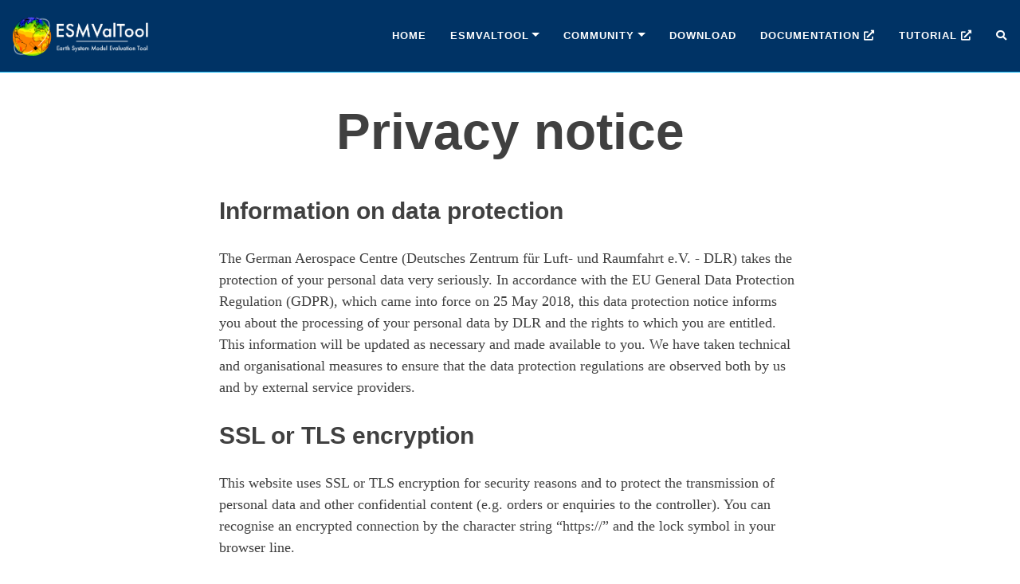

--- FILE ---
content_type: text/html; charset=utf-8
request_url: https://esmvaltool.org/privacy/
body_size: 10387
content:
<!DOCTYPE html>
<html lang="en">
<!-- Beautiful Jekyll 5.0.0 | Copyright Dean Attali 2020 -->
<head>
  <meta charset="utf-8">
  <meta name="viewport" content="width=device-width, initial-scale=1, shrink-to-fit=no">

  

  

  <title>Privacy notice</title>

  
  <meta name="author" content="ESMValTool development team">
  

  <meta name="description" content="## Information on data protection The German Aerospace Centre (Deutsches Zentrum für Luft- und Raumfahrt e.V. - DLR) takes the protection of your personal data very seriously. In accordance with the EU General Data Protection Regulation (GDPR), which came into force on 25 May 2018, this data protection notice informs...">

  

  

  

  

  

  

  


  
    
      
  <link rel="stylesheet" href="/assets/css/bootstrap.min.css">


    
      
  <link rel="stylesheet" href="/assets/css/all.min.css">


    
  

  
    
      <link rel="stylesheet" href="/assets/css/bootstrap-social.css">
    
      <link rel="stylesheet" href="/assets/css/beautifuljekyll.css">
    
  

  

  
  
  

  

  
  <meta property="og:site_name" content="ESMValTool">
  <meta property="og:title" content="Privacy notice">
  <meta property="og:description" content="## Information on data protection The German Aerospace Centre (Deutsches Zentrum für Luft- und Raumfahrt e.V. - DLR) takes the protection of your personal data very seriously. In accordance with the EU General Data Protection Regulation (GDPR), which came into force on 25 May 2018, this data protection notice informs...">

  

  
  <meta property="og:type" content="website">
  <meta property="og:url" content="https://esmvaltool.org/privacy/">
  <link rel="canonical" href="https://esmvaltool.org/privacy/">
  

  
  <meta name="twitter:card" content="summary">
  
  <meta name="twitter:site" content="@">
  <meta name="twitter:creator" content="@">

  <meta property="twitter:title" content="Privacy notice">
  <meta property="twitter:description" content="## Information on data protection The German Aerospace Centre (Deutsches Zentrum für Luft- und Raumfahrt e.V. - DLR) takes the protection of your personal data very seriously. In accordance with the EU General Data Protection Regulation (GDPR), which came into force on 25 May 2018, this data protection notice informs...">

  

  
  <!-- Matomo -->
  <script type="text/javascript">
    var _paq = window._paq = window._paq || [];
    /* tracker methods like "setCustomDimension" should be called before "trackPageView" */
    _paq.push(["setCookieDomain", "*.esmvaltool.org"]);
    _paq.push(["setDoNotTrack", true]);
    _paq.push(["disableCookies"]);
    _paq.push(['trackPageView']);
    _paq.push(['enableLinkTracking']);
    (function() {
      var u="//matomo.research.software/";
      _paq.push(['setTrackerUrl', u+'matomo.php']);
      _paq.push(['setSiteId', '10']);
      var d=document, g=d.createElement('script'), s=d.getElementsByTagName('script')[0];
      g.type='text/javascript'; g.async=true; g.defer=true; g.src=u+'matomo.js'; s.parentNode.insertBefore(g,s);
    })();
  </script>
  <noscript><p><img referrerpolicy="no-referrer-when-downgrade" src="//matomo.research.software/matomo.php?idsite=10&amp;rec=1" style="border:0;" alt="" /></p></noscript>
  <!-- End Matomo Code -->



  

  

</head>


<body>

  


  <nav class="navbar navbar-expand-xl navbar-light fixed-top navbar-custom top-nav-regular"><a class="navbar-brand navbar-brand-logo" href="https://esmvaltool.org/"><img alt="ESMValTool Logo" src="/assets/img/ESMValTool-logo-new-white-2b.png"/></a><button class="navbar-toggler" type="button" data-toggle="collapse" data-target="#main-navbar" aria-controls="main-navbar" aria-expanded="false" aria-label="Toggle navigation">
    <span class="navbar-toggler-icon"></span>
  </button>

  <div class="collapse navbar-collapse" id="main-navbar">
    <ul class="navbar-nav ml-auto">
          <li class="nav-item">
            <a class="nav-link" href="/index">Home</a>
          </li>
          <li class="nav-item dropdown">
            <a class="nav-link dropdown-toggle" href="#" id="navbarDropdown" role="button" data-toggle="dropdown" aria-haspopup="true" aria-expanded="false">ESMValTool</a>
            <div class="dropdown-menu" aria-labelledby="navbarDropdown">
                  <a class="dropdown-item" href="/about">About</a>
                  <a class="dropdown-item" href="/gallery">Gallery</a>
                  <a class="dropdown-item" href="/references">References</a>
                  <a class="dropdown-item" href="/strategy">Strategy</a>
                  <a class="dropdown-item" href="/esmvaltool_license">License</a>
            </div>
          </li>
        
          <li class="nav-item dropdown">
            <a class="nav-link dropdown-toggle" href="#" id="navbarDropdown" role="button" data-toggle="dropdown" aria-haspopup="true" aria-expanded="false">Community</a>
            <div class="dropdown-menu" aria-labelledby="navbarDropdown">
                  <a class="dropdown-item" href="/cmip7_ref">CMIP7 contributions</a>
                  <a class="dropdown-item" href="/team">Development Team</a>
                  <a class="dropdown-item" href="/meetings">Events</a>
                  <a class="dropdown-item" href="/publications">Publications</a>
                  <a class="dropdown-item" href="/resources">Resources</a>
            </div>
          </li>
        
          <li class="nav-item">
            <a class="nav-link" href="/download">Download</a>
          </li><li class="nav-item">
            <a class="nav-link" href="https://docs.esmvaltool.org/"> Documentation <i class="fas fa-external-link-alt"></i></a>
          </li><li class="nav-item">
            <a class="nav-link" href="https://tutorial.esmvaltool.org/"> Tutorial <i class="fas fa-external-link-alt"></i></a>
          </li>
        <li class="nav-item">
          <a class="nav-link" id="nav-search-link" href="#" title="Search">
            <span id="nav-search-icon" class="fa fa-search"></span>
            <span id="nav-search-text">Search</span>
          </a>
        </li></ul>
  </div>

  

  

</nav>



<div id="beautifuljekyll-search-overlay">

  <div id="nav-search-exit" title="Exit search">✕</div>
  <input type="text" id="nav-search-input" placeholder="Search">
  <ul id="search-results-container"></ul>
  
  <script src="/assets/js/simple-jekyll-search.min.js"></script>
  <script>
    var searchjson = '[ \
       \
        { \
          "title"    : "ESMValTool workshop", \
          "category" : "", \
          "url"      : "/2025-10-27-Workshop/", \
          "date"     : "October 27, 2025" \
        }, \
       \
        { \
          "title"    : "ESMValTool paper", \
          "category" : "", \
          "url"      : "/2025-10-21-New-paper/", \
          "date"     : "October 21, 2025" \
        }, \
       \
        { \
          "title"    : "ESMValTool v2.13.0", \
          "category" : "", \
          "url"      : "/2025-10-20-New-release/", \
          "date"     : "October 20, 2025" \
        }, \
       \
        { \
          "title"    : "ESMValTool paper", \
          "category" : "", \
          "url"      : "/2025-07-03-New-paper/", \
          "date"     : "July  3, 2025" \
        }, \
       \
        { \
          "title"    : "ESMValTool v2.12.0", \
          "category" : "", \
          "url"      : "/2025-03-06-New-release/", \
          "date"     : "March  6, 2025" \
        }, \
       \
        { \
          "title"    : "ESMValTool paper", \
          "category" : "", \
          "url"      : "/2025-02-27-New-paper/", \
          "date"     : "February 27, 2025" \
        }, \
       \
        { \
          "title"    : "ESMValTool consortium agreement", \
          "category" : "", \
          "url"      : "/2024-12-11-Consortium_agreement/", \
          "date"     : "December 11, 2024" \
        }, \
       \
        { \
          "title"    : "ESMValCore v2.11.1", \
          "category" : "", \
          "url"      : "/2024-11-25-New-ESMValCore-release/", \
          "date"     : "November 25, 2024" \
        }, \
       \
        { \
          "title"    : "ESMValTool workshop", \
          "category" : "", \
          "url"      : "/2024-11-19-Workshop/", \
          "date"     : "November 19, 2024" \
        }, \
       \
        { \
          "title"    : "Helmholtz Incubator Software Award", \
          "category" : "", \
          "url"      : "/2024-08-28-Software-award/", \
          "date"     : "August 28, 2024" \
        }, \
       \
        { \
          "title"    : "ESMValTool v2.11.0", \
          "category" : "", \
          "url"      : "/2024-07-04-New-release/", \
          "date"     : "July  4, 2024" \
        }, \
       \
        { \
          "title"    : "ESMValTool workshop", \
          "category" : "", \
          "url"      : "/2024-05-29-Workshop/", \
          "date"     : "May 29, 2024" \
        }, \
       \
        { \
          "title"    : "ESMValTool job available at SMHI", \
          "category" : "", \
          "url"      : "/2024-05-06-SHMI-job/", \
          "date"     : "May  6, 2024" \
        }, \
       \
        { \
          "title"    : "ESMValTool at EGU24", \
          "category" : "", \
          "url"      : "/2024-04-12-EGU-24/", \
          "date"     : "April 12, 2024" \
        }, \
       \
        { \
          "title"    : "ESMValTool paper", \
          "category" : "", \
          "url"      : "/2024-02-05-New-paper/", \
          "date"     : "February  5, 2024" \
        }, \
       \
        { \
          "title"    : "ESMValTool v2.10.0", \
          "category" : "", \
          "url"      : "/2023-12-20-New-release/", \
          "date"     : "December 20, 2023" \
        }, \
       \
        { \
          "title"    : "ESMValTool on CMIP website", \
          "category" : "", \
          "url"      : "/2023-10-24-CMIP/", \
          "date"     : "October 24, 2023" \
        }, \
       \
        { \
          "title"    : "ESMValTool v2.9.0", \
          "category" : "", \
          "url"      : "/2023-07-06-New-release/", \
          "date"     : "July  6, 2023" \
        }, \
       \
        { \
          "title"    : "New URL for ESMValTool tutorial", \
          "category" : "", \
          "url"      : "/2023-06-19-Tutorial-URL/", \
          "date"     : "June 19, 2023" \
        }, \
       \
        { \
          "title"    : "ESMValTool at EGU23", \
          "category" : "", \
          "url"      : "/2023-04-11-EGU-23/", \
          "date"     : "April 11, 2023" \
        }, \
       \
        { \
          "title"    : "ESMValTool v2.8.0", \
          "category" : "", \
          "url"      : "/2023-03-29-New-release/", \
          "date"     : "March 29, 2023" \
        }, \
       \
        { \
          "title"    : "Find a date for the next workshop", \
          "category" : "", \
          "url"      : "/2023-03-20-Workshop/", \
          "date"     : "March 20, 2023" \
        }, \
       \
        { \
          "title"    : "ESMValTool paper", \
          "category" : "", \
          "url"      : "/2023-01-11-New-paper/", \
          "date"     : "January 11, 2023" \
        }, \
       \
        { \
          "title"    : "ESMValTool paper", \
          "category" : "", \
          "url"      : "/2022-12-22-New-paper/", \
          "date"     : "December 22, 2022" \
        }, \
       \
        { \
          "title"    : "ESMValTool v2.7.0", \
          "category" : "", \
          "url"      : "/2022-10-31-New-release/", \
          "date"     : "October 31, 2022" \
        }, \
       \
        { \
          "title"    : "ESMValTool v2.6.0", \
          "category" : "", \
          "url"      : "/2022-07-25-New-release/", \
          "date"     : "July 25, 2022" \
        }, \
       \
        { \
          "title"    : "Workshop summary", \
          "category" : "", \
          "url"      : "/2022-07-12-Workshop/", \
          "date"     : "July 12, 2022" \
        }, \
       \
        { \
          "title"    : "Workshop agenda", \
          "category" : "", \
          "url"      : "/2022-06-09-Workshop/", \
          "date"     : "June  9, 2022" \
        }, \
       \
        { \
          "title"    : "Workshop agenda", \
          "category" : "", \
          "url"      : "/2022-06-02-Workshop/", \
          "date"     : "June  2, 2022" \
        }, \
       \
        { \
          "title"    : "ESMValTool v2.5.0", \
          "category" : "", \
          "url"      : "/2022-03-15-New-release/", \
          "date"     : "March 15, 2022" \
        }, \
       \
        { \
          "title"    : "Boris Johnson about global warming", \
          "category" : "", \
          "url"      : "/2022-02-02-Boris-Johnson/", \
          "date"     : "February  2, 2022" \
        }, \
       \
        { \
          "title"    : "Workshop summary", \
          "category" : "", \
          "url"      : "/2021-11-29-Workshop/", \
          "date"     : "November 29, 2021" \
        }, \
       \
        { \
          "title"    : "Workshop agenda", \
          "category" : "", \
          "url"      : "/2021-11-19-Workshop/", \
          "date"     : "November 19, 2021" \
        }, \
       \
        { \
          "title"    : "Workshop preliminary agenda", \
          "category" : "", \
          "url"      : "/2021-11-16-Workshop/", \
          "date"     : "November 16, 2021" \
        }, \
       \
        { \
          "title"    : "ESMValTool v2.4.0", \
          "category" : "", \
          "url"      : "/2021-11-09-New-release/", \
          "date"     : "November  9, 2021" \
        }, \
       \
        { \
          "title"    : "New ESMValTool paper", \
          "category" : "", \
          "url"      : "/2021-11-05-New-paper/", \
          "date"     : "November  5, 2021" \
        }, \
       \
        { \
          "title"    : "Workshop dates fixed", \
          "category" : "", \
          "url"      : "/2021-10-21-Workshop/", \
          "date"     : "October 21, 2021" \
        }, \
       \
        { \
          "title"    : "ESMValTool v2.3", \
          "category" : "", \
          "url"      : "/2021-07-27-New-release/", \
          "date"     : "July 27, 2021" \
        }, \
       \
        { \
          "title"    : "New ESMValTool paper", \
          "category" : "", \
          "url"      : "/2021-06-03-New-paper/", \
          "date"     : "June  3, 2021" \
        }, \
       \
        { \
          "title"    : "Workshop summary", \
          "category" : "", \
          "url"      : "/2021-06-01-Workshop/", \
          "date"     : "June  1, 2021" \
        }, \
       \
        { \
          "title"    : "Workshop preliminary agenda", \
          "category" : "", \
          "url"      : "/2021-04-22-Workshop/", \
          "date"     : "April 22, 2021" \
        }, \
       \
        { \
          "title"    : "ESMValTool v2.2", \
          "category" : "", \
          "url"      : "/2021-02-25-New-release/", \
          "date"     : "February 25, 2021" \
        }, \
       \
        { \
          "title"    : "New ESMValTool paper", \
          "category" : "", \
          "url"      : "/2020-12-21-New-paper/", \
          "date"     : "December 21, 2020" \
        }, \
       \
        { \
          "title"    : "5 years ESMValTool!", \
          "category" : "", \
          "url"      : "/2020-12-18-5-years-ESMValTool/", \
          "date"     : "December 18, 2020" \
        }, \
       \
        { \
          "title"    : "Workshop summary", \
          "category" : "", \
          "url"      : "/2020-11-30-Workshop/", \
          "date"     : "November 30, 2020" \
        }, \
       \
        { \
          "title"    : "Workshop preliminary agenda", \
          "category" : "", \
          "url"      : "/2020-11-03-Workshop/", \
          "date"     : "November  3, 2020" \
        }, \
       \
        { \
          "title"    : "ESMValTool v2.1", \
          "category" : "", \
          "url"      : "/2020-10-26-New-release/", \
          "date"     : "October 26, 2020" \
        }, \
       \
        { \
          "title"    : "New ESMValTool paper", \
          "category" : "", \
          "url"      : "/2020-10-18-New-paper/", \
          "date"     : "October 18, 2020" \
        }, \
       \
        { \
          "title"    : "ESMValTool workshop", \
          "category" : "", \
          "url"      : "/2020-10-16-Workshop/", \
          "date"     : "October 16, 2020" \
        }, \
       \
       \
        { \
          "title"    : "About", \
          "category" : "page", \
          "url"      : "/about/", \
          "date"     : "January 1, 1970" \
        }, \
       \
        { \
          "title"    : "ESMValTool funding", \
          "category" : "page", \
          "url"      : "/acknowledgements/", \
          "date"     : "January 1, 1970" \
        }, \
       \
        { \
          "title"    : "CMIP7 REF", \
          "category" : "page", \
          "url"      : "/cmip7_ref/", \
          "date"     : "January 1, 1970" \
        }, \
       \
        { \
          "title"    : "Download", \
          "category" : "page", \
          "url"      : "/download/", \
          "date"     : "January 1, 1970" \
        }, \
       \
        { \
          "title"    : "License", \
          "category" : "page", \
          "url"      : "/esmvaltool_license/", \
          "date"     : "January 1, 1970" \
        }, \
       \
        { \
          "title"    : "Gallery", \
          "category" : "page", \
          "url"      : "/gallery/", \
          "date"     : "January 1, 1970" \
        }, \
       \
        { \
          "title"    : "ESMValTool", \
          "category" : "page", \
          "url"      : "/", \
          "date"     : "January 1, 1970" \
        }, \
       \
        { \
          "title"    : "Main ESMValTool resources", \
          "category" : "page", \
          "url"      : "/info/", \
          "date"     : "January 1, 1970" \
        }, \
       \
        { \
          "title"    : "Impressum", \
          "category" : "page", \
          "url"      : "/legal_notice/", \
          "date"     : "January 1, 1970" \
        }, \
       \
        { \
          "title"    : "Events", \
          "category" : "page", \
          "url"      : "/meetings/", \
          "date"     : "January 1, 1970" \
        }, \
       \
        { \
          "title"    : "Privacy notice", \
          "category" : "page", \
          "url"      : "/privacy/", \
          "date"     : "January 1, 1970" \
        }, \
       \
        { \
          "title"    : "Publications", \
          "category" : "page", \
          "url"      : "/publications/", \
          "date"     : "January 1, 1970" \
        }, \
       \
        { \
          "title"    : "References", \
          "category" : "page", \
          "url"      : "/references/", \
          "date"     : "January 1, 1970" \
        }, \
       \
        { \
          "title"    : "Resources", \
          "category" : "page", \
          "url"      : "/resources/", \
          "date"     : "January 1, 1970" \
        }, \
       \
        { \
          "title"    : "ESMValTool long-term strategy", \
          "category" : "page", \
          "url"      : "/strategy/", \
          "date"     : "January 1, 1970" \
        }, \
       \
        { \
          "title"    : "Tag Index", \
          "category" : "page", \
          "url"      : "/tags/", \
          "date"     : "January 1, 1970" \
        }, \
       \
        { \
          "title"    : "Development team", \
          "category" : "page", \
          "url"      : "/team/", \
          "date"     : "January 1, 1970" \
        }, \
       \
        { \
          "title"    : "Terms of use", \
          "category" : "page", \
          "url"      : "/terms_of_use/", \
          "date"     : "January 1, 1970" \
        }, \
       \
        { \
          "title"    : "ESMValTool", \
          "category" : "page", \
          "url"      : "/page2/", \
          "date"     : "January 1, 1970" \
        }, \
       \
        { \
          "title"    : "ESMValTool", \
          "category" : "page", \
          "url"      : "/page3/", \
          "date"     : "January 1, 1970" \
        }, \
       \
        { \
          "title"    : "ESMValTool", \
          "category" : "page", \
          "url"      : "/page4/", \
          "date"     : "January 1, 1970" \
        }, \
       \
        { \
          "title"    : "ESMValTool", \
          "category" : "page", \
          "url"      : "/page5/", \
          "date"     : "January 1, 1970" \
        }, \
       \
        { \
          "title"    : "ESMValTool", \
          "category" : "page", \
          "url"      : "/page6/", \
          "date"     : "January 1, 1970" \
        }, \
       \
        { \
          "title"    : "ESMValTool", \
          "category" : "page", \
          "url"      : "/page7/", \
          "date"     : "January 1, 1970" \
        }, \
       \
        { \
          "title"    : "ESMValTool", \
          "category" : "page", \
          "url"      : "/page8/", \
          "date"     : "January 1, 1970" \
        }, \
       \
        { \
          "title"    : "ESMValTool", \
          "category" : "page", \
          "url"      : "/page9/", \
          "date"     : "January 1, 1970" \
        }, \
       \
        { \
          "title"    : "ESMValTool", \
          "category" : "page", \
          "url"      : "/page10/", \
          "date"     : "January 1, 1970" \
        } \
       \
    ]';
    searchjson = JSON.parse(searchjson);

    var sjs = SimpleJekyllSearch({
      searchInput: document.getElementById('nav-search-input'),
      resultsContainer: document.getElementById('search-results-container'),
      json: searchjson
    });
  </script>
</div>





  <!-- TODO this file has become a mess, refactor it -->







<header class="header-section ">

<div class="intro-header no-img">
  <div class="container-md">
    <div class="row">
      <div class="col-xl-8 offset-xl-2 col-lg-10 offset-lg-1">
        <div class="page-heading">
          <h1>Privacy notice</h1>
          

          
        </div>
      </div>
    </div>
  </div>
</div>
</header>





<div class=" container-md " role="main">
  <div class="row">
    <div class=" col-xl-8 offset-xl-2 col-lg-10 offset-lg-1 ">
      

      <h2 id="information-on-data-protection">Information on data protection</h2>

<p>The German Aerospace Centre (Deutsches Zentrum für Luft- und Raumfahrt e.V. - DLR)
takes the protection of your personal data very seriously. In accordance with the EU
General Data Protection Regulation (GDPR), which came into force on 25 May 2018,
this data protection notice informs you about the processing of your personal data
by DLR and the rights to which you are entitled. This information will be updated
as necessary and made available to you. We have taken technical and organisational
measures to ensure that the data protection regulations are observed both by us and
by external service providers.</p>

<h2 id="ssl-or-tls-encryption">SSL or TLS encryption</h2>

<p>This website uses SSL or TLS encryption for security reasons and to protect the
transmission of personal data and other confidential content (e.g. orders or enquiries
to the controller). You can recognise an encrypted connection by the character string
“https://” and the lock symbol in your browser line.</p>

<p>If SSL or TLS encryption is activated, the data you transmit to us cannot be read by
third parties.</p>

<h2 id="i-name-and-address-of-the-controller">I. Name and address of the controller</h2>

<p>The controller within the meaning of the General Data Protection Regulation and other national data protection laws of the member states as well as other data protection regulations is the:</p>

<p>German Aerospace Centre (DLR) <br />
Linder Höhe <br />
51147 Cologne <br />
Phone: +49 2203 601-0  <br />
E-mail: datenschutz [at] dlr.de <br />
WWW: <a href="https://www.dlr.de">https://www.dlr.de</a></p>

<h2 id="ii-name-and-address-of-the-data-protection-officer">II. Name and address of the data protection officer</h2>

<p>You can reach the data protection officer of the controller at</p>

<p>German Aerospace Centre, Linder Höhe, 51147 Cologne <br />
E-mail: datenschutz [at] dlr.de</p>

<h2 id="iii-definitions-of-terms">III. Definitions of terms</h2>

<p>In accordance with the General Data Protection Regulation and the Federal Data Protection Act,
we use the following terms, among others, in this privacy policy:</p>

<h3 id="1-personal-data">1. Personal data</h3>
<p>Personal data is any information relating to an identified or identifiable natural person
(hereinafter “data subject”). An identifiable natural person is one who can be identified,
directly or indirectly, in particular by reference to an identifier such as a name, an
identification number, location data, an online identifier or to one or more factors specific
to the physical, physiological, genetic, mental, economic, cultural or social identity of
that natural person.</p>

<h3 id="2-data-subject">2. Data subject</h3>
<p>Data subject is any identified or identifiable natural person whose personal data is processed
by the controller.</p>

<h3 id="3-processing">3. Processing</h3>
<p>Processing means any operation or set of operations which is performed on personal data or
on sets of personal data, whether or not by automated means, such as collection, recording,
organisation, structuring, storage, adaptation or alteration, retrieval, consultation, use,
disclosure by transmission, dissemination or otherwise making available, alignment or
combination, restriction, erasure or destruction.</p>

<h3 id="4-restriction-of-processing">4. Restriction of processing</h3>
<p>Restriction of processing is the marking of stored personal data with the aim of limiting
its future processing.</p>

<h3 id="5-profiling">5. Profiling</h3>
<p>Profiling means any form of automated processing of personal data consisting of the use of
personal data to evaluate certain personal aspects relating to a natural person, in particular
to analyse or predict aspects concerning that natural person’s performance at work, economic
situation, health, personal preferences, interests, reliability, behaviour, location or movements.</p>

<h3 id="6-pseudonymisation">6. Pseudonymisation</h3>
<p>Pseudonymisation is the processing of personal data in such a manner that the personal data
can no longer be attributed to a specific data subject without the use of additional information,
provided that such additional information is kept separately and is subject to technical and
organisational measures to ensure that the personal data are not attributed to an identified
or identifiable natural person.</p>

<h3 id="7-controller-or-controller-responsible-for-the-processing">7. Controller or controller responsible for the processing</h3>
<p>The controller or controller responsible for the processing is the natural or legal person,
public authority, agency or other body which, alone or jointly with others, determines the
purposes and means of the processing of personal data. Where the purposes and means of such
processing are determined by Union or Member State law, the controller or the specific criteria
for its nomination may be provided for by Union or Member State law.</p>

<h3 id="8-processor">8. Processor</h3>
<p>Processor is a natural or legal person, public authority, agency or other body which processes
personal data on behalf of the controller.</p>

<h3 id="9-recipient">9. Recipient</h3>
<p>Recipient is a natural or legal person, public authority, agency or another body, to which the
personal data are disclosed, whether a third party or not. However, public authorities which
may receive personal data in the framework of a particular enquiry in accordance with Union or
Member State law shall not be regarded as recipients.</p>

<h3 id="10-third-party">10. Third party</h3>
<p>A third party is a natural or legal person, public authority, agency or body other than the data
subject, the controller, the processor and the persons who, under the direct authority of the
controller or processor, are authorised to process the personal data.</p>

<h3 id="11-consent">11. Consent</h3>
<p>Consent is any freely given, specific, informed and unambiguous indication of the data subject’s
wishes by which he or she, by a statement or by a clear affirmative action, signifies agreement
to the processing of personal data relating to him or her.</p>

<h2 id="iv-general-information-on-data-processing">IV. General information on data processing</h2>

<h3 id="1-scope-of-the-processing-of-personal-data">1. Scope of the processing of personal data</h3>
<p>We only process our users’ personal data to the extent necessary to provide a functional
website and our content and services. The processing of our users’ personal data only takes
place regularly with the user’s consent. An exception applies in cases where prior consent
cannot be obtained for factual reasons and the processing of the data is permitted by law.</p>

<h3 id="2-legal-basis-for-the-processing-of-personal-data">2. Legal basis for the processing of personal data</h3>
<p>If you have consented to data processing, we process your personal data on the basis of
Art. 6 para. 1 sentence 1 lit. a GDPR or Art. 9 para. 2 lit. a GDPR, insofar as special
categories of data are processed in accordance with Art. 9 para. 1 GDPR. In the event of
express consent to the transfer of personal data to third countries, data processing is
also carried out on the basis of Art. 49 para. 1 lit. a GDPR. If you have consented to the
storage of cookies or access to information in your end device (e.g. via device fingerprinting),
the data processing is carried out on the basis of Art. 6 para. 1 lit. a GDPR and additionally
on the basis of § 25 para. 1 TDDDG. Consent can be revoked at any time. If your data is required
for the fulfilment of a contract or for the implementation of pre-contractual measures, we process
your data on the basis of Art. 6 para. 1 sentence 1 lit. b GDPR. Furthermore, we process your data
if it is necessary for the fulfilment of a legal obligation on the basis of Art. 6 para. 1 sentence
1 lit. c GDPR. Data processing may also be carried out on the basis of our legitimate interest in
accordance with Art. 6 para. 1 sentence 1 lit. f GDPR. Information on the relevant legal bases in
each individual case is provided in the following paragraphs of this privacy policy.</p>

<h3 id="3-data-erasure-and-storage-duration">3. Data erasure and storage duration</h3>
<p>The personal data of the data subject will be erased or blocked as soon as the purpose of the
processing no longer applies. Data may also be stored if this has been provided for by the European
or national legislator in EU regulations, laws or other provisions to which the controller is subject.
The data will also be blocked or deleted if a storage period prescribed by the aforementioned standards
expires, unless there is a need for further storage of the data for the conclusion or fulfilment of a
contract.</p>

<h3 id="4-revocation-of-your-consent-to-data-processing">4. Revocation of your consent to data processing</h3>
<p>Many data processing operations are only possible with your express consent. You can withdraw your
consent at any time with effect for the future. The legality of the data processing carried out until
the revocation remains unaffected by the revocation.</p>

<h2 id="v-processing-operations">V. Processing operations</h2>

<h3 id="1-provision-of-the-website-and-external-hosting">1. Provision of the website and external hosting</h3>
<p>This website is hosted externally. The personal data collected on this website is stored on the
servers of the hoster(s). This may include IP addresses, contact requests, meta and communication
data, contract data, contact details, names, website accesses and other data generated via a website.</p>

<p>External hosting is carried out for the purpose of fulfilling the contract with our potential and
existing customers (Art. 6 para. 1 lit. b GDPR) and in the interest of a secure, fast and efficient
provision of our online offer by a professional provider (Art. 6 para. 1 lit. f GDPR). If a
corresponding consent has been requested, the processing is carried out exclusively on the basis of
Art. 6 para. 1 lit. a GDPR and § 25 para. 1 TDDDG, insofar as the consent includes the storage of
cookies or access to information in the user’s end device (e.g. device fingerprinting) within the
meaning of the TDDDG. Consent can be revoked at any time.</p>

<p>Our hoster(s) will only process your data to the extent that this is necessary for the fulfilment of its
fulfil its performance obligations and follow our instructions with regard to this data.</p>

<p>We use the following hoster(s):</p>

<p>GitHub B.V. Prins Bernhardplein 200, Amsterdam 1097JB The Netherlands <br />
GitHub, Inc. 88 Colin P. Kelly Jr. St. San Francisco, CA 94107 United States <br />
GitHub Data Protection Officer at dpo [at] github.com</p>

<p>Order processing</p>

<p>We have concluded a data processing agreement (DPA) with the above-mentioned provider.
This is a contract prescribed by data protection law, which ensures that the provider only
processes the personal data of our website visitors in accordance with our instructions
and in compliance with the GDPR.</p>

<h3 id="2-server-log-files">2. Server log files</h3>
<p>The provider of this website and its pages automatically collects and stores information
in so-called server log files, which your browser communicates to us automatically. The
information comprises:</p>

<ul>
  <li>The type and version of browser used</li>
  <li>The used operating system</li>
  <li>Referrer URL</li>
  <li>The hostname of the accessing computer</li>
  <li>The time of the server inquiry</li>
  <li>The IP address</li>
</ul>

<p>This data is not merged with other data sources.</p>

<p>This data is recorded on the basis of Art. 6(1)(f) GDPR. The operator of the website has a
legitimate interest in the technically error free depiction and the optimization of the
operator’s website. In order to achieve this, server log files must be recorded.</p>

<p>The collection of data for the provision of our website and the storage of data in log files
is crucial to operation of the website. Hence, users are not granted a right to object.</p>

<h3 id="3-contact">3. Contact</h3>
<h4 id="request-by-e-mail-telephone-or-fax">Request by e-mail, telephone, or fax</h4>

<p>If you contact us by e-mail, telephone or fax, your request, including all resulting personal
data (name, request) will be stored and processed by us for the purpose of processing your request.
We do not pass these data on without your consent.</p>

<p>These data are processed on the basis of Art. 6(1)(b) GDPR if your inquiry is related to the
fulfillment of a contract or is required for the performance of pre-contractual measures. In
all other cases, the data are processed on the basis of our legitimate interest in the effective
handling of inquiries submitted to us (Art. 6(1)(f) GDPR) or on the basis of your consent
(Art. 6(1)(a) GDPR) if it has been obtained; the consent can be revoked at any time.</p>

<p>The data sent by you to us via contact requests remain with us until you request us to delete,
revoke your consent to the storage or the purpose for the data storage lapses (e.g. after
completion of your request). Mandatory statutory provisions - in particular statutory retention
periods - remain unaffected.</p>

<h2 id="vi-youtube-with-extended-data-protection">VI. YouTube with extended data protection</h2>

<p>This website integrates videos from the YouTube website. The operator of the website is Google
Ireland Limited (“Google”), Gordon House, Barrow Street, Dublin 4, Ireland.</p>

<p>When you visit one of these websites on which YouTube is integrated, a connection to the YouTube
servers is established. This tells the YouTube server which of our pages you have visited. If you
are logged into your YouTube account, you enable YouTube to assign your surfing behaviour directly
to your personal profile. You can prevent this by logging out of your YouTube account.</p>

<p>We use YouTube in extended data protection mode. According to YouTube, videos that are played in
extended data protection mode are not used to personalize browsing on YouTube. Ads that are played
in extended data protection mode are also not personalized. No cookies are set in extended data
protection mode. Instead, so-called local storage elements are stored in the user’s browser, which
contain personal data similar to cookies and can be used for recognition. Details on the extended
data protection mode can be found here:
<a href="https://support.google.com/youtube/answer/171780">https://support.google.com/youtube/answer/171780</a>.</p>

<p>After activating a YouTube video, further data processing operations may be triggered over which we have no influence.</p>

<p>The use of YouTube is based on our interest in presenting our online content in an appealing manner.
Pursuant to Art. 6(1)(f) GDPR, this is a legitimate interest. If appropriate consent has been obtained,
the processing is carried out exclusively on the basis of Art. 6(1)(a) GDPR and § 25 (1) TDDDG,
insofar the consent includes the storage of cookies or the access to information in the user’s end
device (e.g., device fingerprinting) within the meaning of the TDDDG. This consent can be revoked at any time.
For more information on how YouTube handles user data, please consult the YouTube Data Privacy Policy under:
<a href="https://policies.google.com/privacy?hl=en">https://policies.google.com/privacy?hl=en</a>.</p>

<p>The company is certified in accordance with the “EU-US Data Privacy Framework” (DPF). The DPF is an
agreement between the European Union and the US, which is intended to ensure compliance with European
data protection standards for data processing in the US. Every company certified under the DPF is
obliged to comply with these data protection standards. For more information, please contact the
provider under the following link:
<a href="https://www.dataprivacyframework.gov/participant/5780">https://www.dataprivacyframework.gov/participant/5780</a>.</p>

<h2 id="vii-rights-of-the-data-subject">VII. Rights of the data subject</h2>

<p>If your personal data is processed, you are a data subject within the meaning of the GDPR and you
have the following rights vis-à-vis the controller in accordance with the provisions set out below:</p>

<ol>
  <li>
    <p>in accordance with Art. 15 GDPR, you can request information about the personal data processed by us.
In particular, you can request information about the purposes of processing, the category of personal data,
the categories of recipients to whom your personal data has been or will be disclosed, the planned storage
period and the existence of the rights explained in this section 4 and 6.</p>
  </li>
  <li>
    <p>in accordance with Art. 16 GDPR, you can request the immediate correction of incorrect or incomplete
personal data stored by us.</p>
  </li>
  <li>
    <p>in accordance with Art. 17 GDPR, you may request the deletion of your personal data stored by us,
unless the processing is necessary for reasons specified by law, in particular to exercise the right
to freedom of expression and information, to fulfil a legal obligation, for reasons of public interest
or for the assertion, exercise or even potential defence of legal claims.</p>
  </li>
  <li>
    <p>in accordance with Art. 18 GDPR, you may request the restriction of the processing of your personal data
if you dispute its accuracy, if the processing is unlawful but you refuse to delete it and we no longer
need the personal data, but you need it for the assertion, exercise or defence of legal claims or if you
have lodged an objection to the processing in accordance with Art. 21 GDPR.</p>
  </li>
  <li>
    <p>in accordance with Art. 20 GDPR, you may receive your personal data that you have provided to us in a
structured, commonly used and machine-readable format or request that it be transferred to another controller</p>
  </li>
  <li>
    <p>in accordance with Art. 7 para. 3 GDPR, you can revoke any consent you have given us under data protection
law at any time. As a result, we may no longer continue the data processing that was based on this consent
in the future.</p>
  </li>
  <li>
    <p><strong>Right to object pursuant to Art. 21 GDPR</strong></p>

    <p><strong>If personal data is processed on the basis of legitimate interests in accordance with Art. 6 (1) (f) GDPR,
you have the right to object to the processing of your personal data in accordance with Art. 21 GDPR,
provided that there are reasons for this arising from your particular situation or the objection is directed
against direct advertising. In the latter case, you have a general right to object, which will be implemented
by us without specifying a particular situation, unless the processing is necessary for the performance of a
task carried out in the public interest, Art. 21 para. 6 of the GDPR.</strong></p>
  </li>
  <li>
    <p>In accordance with Art. 77 GDPR, you have the right to lodge a complaint with a supervisory authority.
As a rule, the supervisory authority of your usual place of residence or workplace or the registered
office of the controller is available for this purpose.</p>
  </li>
</ol>

<p>To exercise these rights, please contact the office specified in Section I. or II.</p>


      

      

    </div>
  </div>
</div>


  <footer>
  <div class="container-md beautiful-jekyll-footer">
    <div class="row">
      <div class="col-xl-8 offset-xl-2 col-lg-10 offset-lg-1">
      <ul class="list-inline text-center footer-links"></ul>

      
        <div class="footer-custom-content">
          
            <head>
   <script type="text/javascript">
     function mail(user,domain,mailbody)
        {
                if (!domain) {
                        domain="dlr.de";
                }
		if (!mailbody){
			mailbody=""
		}
                url="mail"+"to:"+user+"@"+domain+"?body="+mailbody;
                window.location.href=url;
        }
    </script>
</head>

 <table>
  <tr>
    <th>Contact</th>
    <th>Impressum</th>
    <th>Privacy</th>
    <th>Terms of use</th>
    <th>Acknowledgements</th>
  </tr>
  <tr>
     <td><p style="font-size:95%;">📧 <a href="javascript:mail('birgit.hassler','dlr.de')">Birgit Hassler (Project Co-PI)</a><br>
        📧 <a href="javascript:mail('axel.lauer','dlr.de')">Axel Lauer (Core Developer)</a><br></p></td>
    <td><p style="font-size:95%;"><a href="/legal_notice">Legal Notice</a></p></td>
    <td><p style="font-size:95%;"><a href="/privacy">Privacy Notice</a></p></td>
    <td><p style="font-size:95%;"><a href="/terms_of_use">Terms of use</a></p></td>
    <td><p style="font-size:95%;"><a href="/acknowledgements">ESMValTool Funding</a></p></td>
  </tr>
</table>

          
        </div>
      
      <p class="copyright text-muted">
      
        ESMValTool development team
        &nbsp;&bull;&nbsp;
      
      2026

      
        &nbsp;&bull;&nbsp;
        <span class="author-site">
          <a href="https://esmvaltool.org/">https://www.esmvaltool.org</a>
        </span>
      

      
        
      
      </p>
      <p class="theme-by text-muted">
        Powered by
        <a href="https://beautifuljekyll.com">Beautiful Jekyll</a>
      </p>
      </div>
    </div>
  </div>
</footer>


  
  
    
  <script src="/assets/js/jquery-3.5.1.slim.min.js"></script>


  
    
  <script src="/assets/js/popper.min.js"></script>


  
    
  <script src="/assets/js/bootstrap.min.js"></script>


  



  
    <!-- doing something a bit funky here because I want to be careful not to include JQuery twice! -->
    
      <script src="/assets/js/beautifuljekyll.js"></script>
    
  









</body>
</html>
